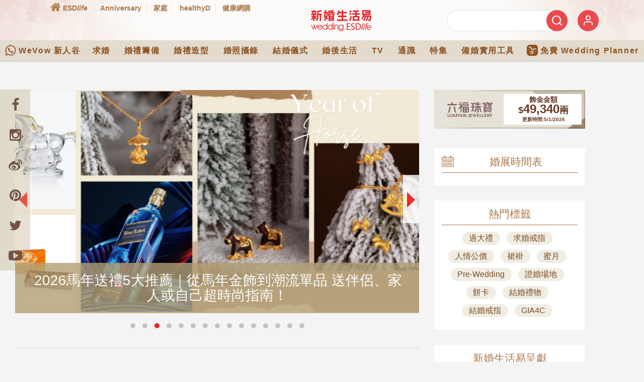

--- FILE ---
content_type: text/html; charset=utf-8
request_url: https://www.google.com/recaptcha/api2/aframe
body_size: 146
content:
<!DOCTYPE HTML><html><head><meta http-equiv="content-type" content="text/html; charset=UTF-8"></head><body><script nonce="bosgFfGFRAYeRou8e3-0Sw">/** Anti-fraud and anti-abuse applications only. See google.com/recaptcha */ try{var clients={'sodar':'https://pagead2.googlesyndication.com/pagead/sodar?'};window.addEventListener("message",function(a){try{if(a.source===window.parent){var b=JSON.parse(a.data);var c=clients[b['id']];if(c){var d=document.createElement('img');d.src=c+b['params']+'&rc='+(localStorage.getItem("rc::a")?sessionStorage.getItem("rc::b"):"");window.document.body.appendChild(d);sessionStorage.setItem("rc::e",parseInt(sessionStorage.getItem("rc::e")||0)+1);localStorage.setItem("rc::h",'1767624457707');}}}catch(b){}});window.parent.postMessage("_grecaptcha_ready", "*");}catch(b){}</script></body></html>

--- FILE ---
content_type: text/css
request_url: https://wedding.esdlife.com/_static/css/home_v3.css?v=1.1.3
body_size: 3088
content:
html, body, #wrapper, #footer {
	overflow-x: hidden;
}

body, #wrapper, .biz-dir .homepage-search form select, .photo-com select, .video-com select {
	background: #f5f5f5;
}

.row {
	margin-left: -15px;
	margin-right: -15px;
}

#wrapper {
	width: auto;
	padding: 0;
}

#header, #content {
	width: auto;
}

#header #main-content.container, #header .main-bottom .container, #content #main-content.container, #content .main-bottom .container {
	width: 1250px !important;
	min-width: 1200px;
}

#header #main-content .row, #content #main-content .row {
	float: none;
}

.main-left, .main-right {
	margin-bottom: 30px;
}

.main-bottom {
	background: #ffffff;
	padding-bottom: 30px;
}

#cover_stories {
	margin-bottom: 30px;
}

#cover_stories .item-title {
    position: absolute;
    bottom: 0;
    width: 100%;
    background-color: rgba(178,158,116,0.8);
    opacity: 1;
    text-align: center;
    padding: 20px 30px;
}

#cover_stories .item-title h2 {
	color: #ffffff;
	font-size: 28px;
	margin: 0;
}

#cover_stories .owl-dots {
	margin-top: 15px;
}

#cover_stories .owl-nav, #business_dir .owl-nav, #schedules .owl-nav {
	width: 100%;
	margin: 0;
}

#cover_stories .owl-nav [class*='owl-'], #business_dir .owl-nav [class*='owl-'], #schedules .owl-nav [class*='owl-'] {
	position: absolute;
	top: 35%;
	background: #ffffff;
	color: #EB2227;
	opacity: 0.8;
	font-size: 24px;
	padding: 30px 8px;
	margin: 0;
	border-radius: 0;
}

#business_dir {
	padding: 0 20px;
}

#business_dir .owl-nav [class*='owl-'] {
	top: 8%;
	opacity: 1;
	background: transparent;
}

#schedules .owl-nav [class*='owl-'] {
	top: -5px;
	padding: 0;
}

#schedules .owl-prev.disabled, #schedules .owl-next.disabled {
	display: none;
}

#cover_stories .owl-nav .owl-prev, #business_dir .owl-nav .owl-prev, #schedules .owl-nav .owl-prev  {
	left: 0;
}

#business_dir .owl-nav .owl-prev {
	padding-left: 0;
}

#cover_stories .owl-nav .owl-next, #business_dir .owl-nav .owl-next, #schedules .owl-nav .owl-next {
	right: 0;
}

#business_dir .owl-nav .owl-next {
	padding-right: 0;
}

#cover_stories .owl-dots .owl-dot span {
	background: #c3c3c3;
}

#cover_stories .owl-dots .owl-dot.active span, .owl-theme .owl-dots .owl-dot:hover span {
	background: #EB2227;
}

.category_list_filter {
	list-style-type: none;
	text-align: center;
	padding: 0;
	border-bottom: 1px solid #a8774c;
	margin-bottom: 30px;
}

.category_list_filter li {
	display: inline-block;
	cursor: pointer;
	color: #a8774c;
	font-size: 21px;
	padding: 0 10px 10px;
	margin: 0 15px;
}

.category_list_filter li.active {
	color: #eb2227;
	font-weight: bold;
	border-bottom: 3px solid #EB2227;
}

.post-boxes .grid-item {
	margin-bottom: 30px;
}

.post-boxes .grid-item .item-image {
	position: relative;
	height: 250px;
	border-bottom: 1px solid #eb2227;
}

.post-boxes .grid-item .item-image img {
	display: block;
	width: 100%;
	height: 100%;
	object-fit: cover;
}

.post-boxes .grid-item .item-cat {
	position: absolute;
	left: 50%;
	bottom: 0;
	transform: translate(-50%, 50%);
	background: #EB2227;
	color: #ffffff;
	font-size: 16px;
	padding: 10px;
	border-radius: 5px;
}

.post-boxes .grid-item .item-content {
	background-color: #ffffff;
	text-align: center;
	padding: 30px;
}

.post-boxes .grid-item .item-title {
	/*height: 46px;*/
	height: 69px;
	overflow: visible;
	color: #4c4c4c;
	font-size: 21px;
	margin: 0;
	line-height: 28px;
}

.wu-topblogs {
	background: #ffffff;
	padding: 30px 30px 0;
}

.wu-topbloggers {
	background: #ffffff;
	padding: 0 30px 30px;
}

.biz-dir {
	background: #ffffff;
	padding: 30px;
}

.red-title {
	padding-bottom: 15px;
	border-bottom: 1px solid #b39d74;
}

.red-title h2 {
	display: inline-block;
	vertical-align: middle;
	color: #eb2227;
	font-size: 28px;
	font-weight: bold;
	margin: 0;
}

.red-title h2 img {
	margin-right: 15px;
}

.red-title .more-details {
	display: inline-block;
	float: right;
	color: #eb2227;
	vertical-align: middle;
	font-size: 18px;
}

.wu-topblogs h4, .wu-topbloggers h4 {
	font-size: 21px;
	color: #eb2227;
	vertical-align: middle;
}

.wu-topbloggers h4 {
	margin-top: 0;
}

.wu-topblogs h4 img, .wu-topbloggers h4 img {
	vertical-align: middle;
	margin-right: 15px;
}

.topblogs-item {
	height: 150px;
	margin-bottom: 30px;
}

.topblogs-img {
	display: inline-block;
	width: 35%;
	height: 100%;
	margin-right: 15px;
}

.topblogs-img img {
    width: 100%;
    height: 100%;
    object-fit: cover;
    border: solid 1px #ccc;
}

.topblogs-content {
	width: 60%;
	float: right;
}

.topblogs-content h4 {
	font-size: 15px;
	color: #a8774c;
	margin: 0 0 10px;
}

.topblogs-content h2 {
	color: #4c4c4c;
	font-size: 21px;
	line-height: 30px;
	margin: 0;
}

.wu-topbloggers {
	margin-bottom: 30px;
}

.topbloggers-item {
	display: inline-block;
	margin-right: 15px;
}

.topbloggers-item a {
	display: block;
}

.topbloggers-img {
	position: relative;
	text-align: center;
	margin-bottom: 10px;
}

.topbloggers-icon {
	width: 110px;
	height: 110px;
	object-fit: cover;
	border-radius: 50%;
	border: 1px solid #eb2227;
}

.topbloggers-award {
	position: absolute;
	right: -5px;
	bottom: -5px;
}

.topbloggers-item h4 {
	font-size: 15px;
	color: #a8774c;
	text-align: center;
}

.biz-dir .red-title {
	border: none;
}

.biz-dir .homepage-search {
	display: inline-block;
	float: right;
	width: 50%;
}

.biz-dir .homepage-search form {
    display: inline-block;
    width: calc(100% - 60px);
}

.biz-dir .homepage-search form select, .photo-com select, .video-com select {
    width: 100%;
    height: 50px;
    color: #4c4c4c;
    border: none;
    vertical-align: middle;
    padding-left: 10px;
    font-size: 18px;
}

.biz-dir .homepage-search button, .wedding-gallery .photo-com button, .wedding-video .video-com button {
    display: inline-block;
    width: 60px;
    height: 50px;
    background: #b29e74;
    border: none;
    vertical-align: middle;
}

#business_dir .item img {
    width: 100%;
    height: 120px;
    object-fit: cover;
    border: solid 1px #ccc;
}

#business_dir .item h2 {
	height: 37px;
	font-size: 18px;
	line-height: 18px;
	text-align: left;
	color: #4c4c4c;
	overflow: hidden;
	margin: 10px 0 5px;
}

#business_dir .item h4 {
	height: 18px;
	font-size: 15px;
	text-align: left;
	color: #4c4c4c;
	margin: 0;
	overflow: hidden;
}

.gold-subtitle {
	font-size: 21px;
	color: #a8774c;
	margin-top: 0;
}

.wedding-gallery .row, .wedding-video .row {
	margin-left: -10px;
	margin-right: -10px;
}


.pg-item, .vg-item {
	padding: 0 10px;
}

.pg-item a, .vg-item a {
	display: block;
}

.pg-item-img, .vg-item-img {
	width: 100%;
	height: 130px;
	margin-bottom: 10px;
}

.pg-item-img img, .vg-item-img img {
    width: 100%;
    height: 100%;
    object-fit: cover;
    border: solid 1px #ccc;
}

.pg-item-img img {
	object-position: bottom;
}

.pg-item h2 {
	font-size: 18px;
	color: #4c4c4c;
	margin: 0;
}

.photo-com, .video-com {
	margin: 15px 0;
}

.photo-com form, .video-com form {
    display: inline-block;
    width: calc(100% - 60px);
}

.wedding-gallery, .wedding-video {
	background: #ffffff;
	padding: 30px 0;
}

.vg-item h2 {
	font-size: 18px;
	color: #4c4c4c;
	margin: 0 0 5px;
}

.vg-item h4 {
	font-size: 13px;
	color: #4c4c4c;
	margin: 0;
}

.schedules-wrapper {
	background: #ffffff;
	padding: 15px;
	margin-bottom: 30px;
	font-size: 21px;
	max-width: 300px;
}

.sidebar-gold-title {
	color: #a8774c;
	text-align: center;
	padding-bottom: 10px;
	border-bottom: 1px solid #a8774c;
	margin: 0 0 10px;
}

.sidebar-gold-title img {
	float: left;
}

.sidebar-gold-title span {
	font-size: 21px;
	vertical-align: top;
}

.item .month {
	text-align: center;
	color: #eb2227;
	margin-bottom: 10px;
}

.item table {
	font-size: 15px;
	line-height: 24px;
}

.item .day {
	width: 40px;
	color: #a8774c;
	vertical-align: top;
}

.schedules-wrapper table td {
	font-weight: 400 !important;
	font-size: 15px !important;
}

.item .schedules-post {
	color: #4c4c4c;
	text-align: justify;
	padding-left: 10px;
}
.tag_wrapper {
	display: none;
}
.tag_wrapper, .highlight_wrapper, .expert_wrapper, .prize_wrapper {
	background: #ffffff;
	padding: 15px;
	margin-bottom: 30px;
	max-width: 300px;
}


.tag_wrapper .sidebar-gold-title {
	font-weight: bold;
	font-size: 26px;
	line-height: 38px;
	color: #FA908D;
    border-bottom: unset;
}

.tag_wrapper .tag_block {
	display: flex;
	justify-self: center;
	align-items:center;
	flex-wrap: wrap;
}
.tag_wrapper .tag_block a {
	display: inline-block;
	background: #F0EDE4;
	border-radius: 20px;
    margin: 0 10px 10px 0;
}

.tag_wrapper .tag_block a .tag_content {
	padding: 3px 13.5px;
}
.tag_wrapper .tag_block a .tag_content h2{
	font-weight: normal;
	font-size: 20px;
	line-height: 29px;
	letter-spacing: 0.1em;
	color: #7C4D22;
	font-family: Noto Sans TC;
}
.highlight_wrapper a {
	display: block;
}

.highlight_wrapper .highlight_img {
	width: 100%;
	height: 200px;
	margin-bottom: 10px;
}

.highlight_wrapper .highlight_img img {
	width: 100%;
	height: 100%;
	object-fit: cover;
}

.highlight_wrapper .highlight_content h2 {
    color: #eb2227;
    font-size: 18px;
    text-align: center;
    margin: 0 0 10px;
    line-height: 24px;
}

.highlight_wrapper .highlight_content h4 {
    color: #4c4c4c;
    font-size: 15px;
    text-align: center;
    margin: 0;
    line-height: 21px;
}

.expert-item {
	margin-bottom: 15px;
}

.expert-item a {
	text-decoration: none;
}

.expert_wrapper .expert_img {
    display: inline-block;
    max-width: 50px;
    vertical-align: middle;
    margin-right: 10px;
    border: solid 1px #ccc;
}

.expert_wrapper .expert_img img {
	width: 48px;
	height: 48px;
	object-fit: cover;
}

.expert_wrapper .expert_content {
	display: inline-block;
	max-width: calc(100% - 65px);
	vertical-align: middle;
	overflow: hidden;
}

.expert_wrapper .expert_content h2 {
	color: #a8774c;
	font-size: 18px;
	margin: 0 0 5px;
}

.expert_wrapper .expert_content h4 {
	color: #4c4c4c;
	font-size: 15px;
	margin: 0;
}

.prize_wrapper .bottom-border {
	display: none;
}

.home-ad .ad-wedding-homepage {
	width: 100% !important;
	float: none !important;
	margin: 0 auto 30px !important;
}

.h-60 {
	height: 60px !important;
}

.h-77 {
	height: 77px !important;
}

.h-250 {
	height: 250px !important;
}

.home-sb {
	background: #e5e5e5;
	padding: 1px;
	margin-bottom: 30px;
}

.home-ad #lukfook {
	width: 100%;
	height: 77px;
	margin-bottom: 25px;
}

.home-sb .ad-wedding-homepage.ad-super-banner-origin {
	text-align: center;
	margin-bottom: 0 !important;
}

.fixed-left-social-bar {
	position: fixed;
	left: 0;
	top: 178px;
	z-index: 2;
}

.fixed-left-social-bar a {
	display: block;
	position: relative;
	width: 60px;
	height: 60px;
	font-size: 27px;
	background: rgb(178,158,116, 0.3);
	color: #745246;
}

.fixed-left-social-bar a .fa {
	position: absolute;
	top: 50%;
	left: 50%;
	transform: translate(-50%, -50%);
	font-family: 'FontAwesome';
}

.back_to_top_btn_wrapper {
	position: relative;
}

.back_to_top_btn_wrapper #scroll {
	display: block;
	position: absolute;
	top: -60px;
	right: -0px;
	width: 45px;
	height: 45px;
	background: #EB2227;
	border-radius: 50%;
}

.back_to_top_btn_wrapper #scroll img {
	position: absolute;
	top: 50%;
	left: 50%;
	transform: translate(-50%, -50%);
}

.desktop #ad-billboard {
	padding: 15px 0;
	margin: 0px auto !important;
}

@media only screen and (min-width: 1220px) {
	.main-left {
		width: 890px;
	}

	.main-right {
		width: 330px;
	}
}

@media only screen and (max-width: 1300px) {
	#business_dir .item img {
		width: 100%;
	}
}

@media only screen and (max-width: 1169px) {
	#header #main-content.container, #header #main-bottom .container, #content #main-content.container, #content #main-bottom .container {
		width: 100% !important;
	}
}

--- FILE ---
content_type: text/css
request_url: https://wedding.esdlife.com/_static/css/styles_nav2020.css?v=20201019d
body_size: 4892
content:
@charset "UTF-8";
/* CSS Document */
img {border: 0;margin: 0;padding: 0;}
body{font-family: 'Noto Sans TC', '微軟正黑體',"Microsoft JhengHei","微軟正黑體",微軟正黑體,"Apple LiGothic Medium","蘋果儷中黑",蘋果儷中黑,Arial,Helvetica,sans-serif;
background-color: #f4f4f4;}

.desktop-wrapper *, .mobile-wrapper *{font-family: 'Noto Sans TC', '微軟正黑體',"Microsoft JhengHei","微軟正黑體",微軟正黑體,"Apple LiGothic Medium","蘋果儷中黑",蘋果儷中黑,Arial,Helvetica,sans-serif !important;}

.dropdown .dropdown-menu{ visibility: hidden;opacity: 0;transition: visibility 0s, opacity 0.1s linear;height: 0;overflow: hidden; display: block}
.dropdown:hover .dropdown-menu{visibility: visible;opacity: 1;transition: visibility 0s, opacity 0.3s linear;height: auto; overflow: visible;}

a {cursor: pointer !important;}
article a,article a:hover, article a:visited{
    text-decoration:underline;
}


article .tag_block a, article .tag_block a:hover, article .tag_block a:visited{
    text-decoration:none !important;
}

.wevow-related-merchant .merchant_item a, .wevow-related-merchant .merchant_item a:hover {
    text-decoration:none !important;
}


article a,article a:hover, article a:visited{
    text-decoration:underline;
}

article .tag_block a, article .tag_block a:hover, article .tag_block a:visited{
    text-decoration:none !important;
}

.wevow-related-merchant .merchant_item a, .wevow-related-merchant .merchant_item a:hover {
    text-decoration:none !important;
}



/* Fonts */
.fontawesome-loaded{visibility: hidden;width: 0px;height: 0px;}
.fontawesome-loaded:after{font-family: "FontAwesome", Helvetica, sans-serif;content:"\f00c"; color: #fff;}

/* ID */
#top_upper{height: 80px; background: url("../images/nav_bg@2x.jpg") top center; background-size: cover;background-repeat: repeat-x;}
#top_nav{background-color: #E2DBCE !important;}
/*#top_nav .container-fluid{padding-left: 0; padding-right: 0;}*/
#top_upper .container{padding: 0px 0;  max-width: 1100px;}
#top_nav .row{margin-left: 0; margin-right: 0;}
#top_upper .right-panel{max-width: 35%;}


#top_nav .row, #top_upper .row { display: flex;flex-wrap: wrap;margin-right: -15px; margin-left: -15px;float: none;}

/* level 1 (part1)*/
.header-nav-new{margin-top: 5px;}
.header-nav-new a{font-style: normal;font-weight: normal;font-size: 14px;color: #A8774C; line-height: 22px;padding: 0 10px;    border-right: 1px solid #E0E0E0;}
.header-nav-new a:last-child {
  border: none;
}
.header-nav-new a:hover{ color: #A8774C}
.home img{width: 21px;margin-top: -7px;}
/* level 1 (part2)*/
.w_logo,.w_login,.w_searchbar,.w_logout{margin-top: 20px;}
.w_logo{width: 120px;}
.w_login{margin-left: 20px;cursor: pointer; }
.w_logout{margin-left: 20px; width: 42px; cursor: pointer;vertical-align: middle;text-align: center;display: none;}
.w_logout a{line-height: 42px;font-size: 14px; color: #EB2227;}
.w_logout a:hover{text-decoration: underline;}
/* level 1 (part3)*/
.searchButton, .w_login img{width: 42px;}
.fullwidth{width: 100%;height: auto;}
.w_searchbar {position: relative;}
#q { float: left; width: 100%; border: 1px solid #E0E0E0; padding: 5px 20px; height: 42px;  border-radius: 23px;  outline: none; color: #808080;font-size: 18px;max-width: 240px;}
.searchTerm:focus{color: #EB2227;}
 .searchButton {position: absolute;right: 0px;width: 42px;height: 42px;  border: 0px solid #EB2227; background: none;text-align: center;color: #eb2227;border-radius: 25px; cursor: pointer;font-size: 21px;padding: 0;}
/*Resize the wrap to see the search bar change!*/
.wrap{width: 30%;position: absolute;top: 50%;left: 50%;transform: translate(-50%, -50%);}


/* color bar */
nav.navbar{padding-top: 0; padding-bottom: 0;background: none;background-color: #E2DBCE !important;box-shadow: none; width: 100% ;margin: 0 auto; padding: 0;margin-bottom: 0;border: none;min-height: 42px;max-height: 40px;}
nav.navbar .mega-dropdown .dropdown-menu.mega-menu { width: 100%;border: none;border-radius: 0;background-color: #fff !important; -webkit-box-shadow: 0 1px 2px 0 rgba(172,171,171,.2), 0 1px 2px 0 rgba(172,171,171,.2) !important;
    box-shadow: 0 1px 2px 0 rgba(172,171,171,.2), 0 1px 2px 0 rgba(172,171,171,.2) !important; left: 0;
}
nav.navbar .mega-dropdown .dropdown-menu.mega-menu .sub-menu .sub-title {border-bottom: none; margin-bottom: 0; padding-bottom: 0;}
nav.navbar .mega-dropdown .dropdown-menu.mega-menu.v-2 .sub-menu .sub-title{border-bottom: none; margin-bottom: 15px; padding-bottom: 0;}

.navbar-dark .navbar-brand, .navbar-dark .navbar-brand:focus, .navbar-dark .navbar-brand:hover { color: #8D521F;}
.navbar.navbar-dark .breadcrumb .nav-item .nav-link, .navbar.navbar-dark .navbar-nav .nav-item .nav-link { color: #8D521F;font-style: normal;font-weight: normal;font-size: 16px;line-height: 37px;display: flex;align-items: center;text-align: center;letter-spacing: 0.1em;border-bottom: rgba(0,0,0,0.00) solid 3px;padding: 1px 10px 0;margin: 0 4px;white-space: nowrap;}
.navbar.navbar-dark form .md-form .form-control {color: #8D521F;}
.navbar.navbar-dark .breadcrumb .nav-item.active > .nav-link, .navbar.navbar-dark .navbar-nav .nav-item.active > .nav-link {background-color: #E2DBCE;}
.navbar.navbar-dark .breadcrumb .nav-item .nav-link:hover, .navbar.navbar-dark .navbar-nav .nav-item .nav-link:hover {color: #8D521F;}
.navbar.navbar-dark .breadcrumb .nav-item.active > .nav-link:hover, .navbar.navbar-dark .navbar-nav .nav-item.active > .nav-link:hover, .navbar.navbar-dark .navbar-toggler {color: #8D521F;border-bottom: #E94A50 solid 3px;}
a.nav-link.search-link-item {border-bottom: transparent solid 3px !important;}
a.nav-link.active.search-link-item {border-bottom: #E94A50 solid 3px !important;}

/* 2nd category */
#toast-container > div, #toast-container > mdb-toast-component, .card.card-cascade .view.view-cascade.gradient-card-header, .clockpicker-display .clockpicker-display-column #click-am.text-primary, .clockpicker-display .clockpicker-display-column #click-pm.text-primary, .clockpicker-display .clockpicker-display-column .clockpicker-span-hours.text-primary, .clockpicker-display .clockpicker-display-column .clockpicker-span-minutes.text-primary, .darktheme .picker__box .picker__calendar-container .clockpicker-plate .clockpicker-tick, .darktheme .picker__box .picker__date-display .clockpicker-display, .darktheme .picker__box .picker__date-display .clockpicker-display .clockpicker-span-am-pm, .darktheme .picker__box .picker__footer button, .dropdown .dropdown-menu .dropdown-item:active, .dropdown .dropdown-menu .dropdown-item:hover, .dropleft .dropdown-menu .dropdown-item:active, .dropleft .dropdown-menu .dropdown-item:hover, .dropright .dropdown-menu .dropdown-item:active, .dropright .dropdown-menu .dropdown-item:hover, .dropup .dropdown-menu .dropdown-item:active, .dropup .dropdown-menu .dropdown-item:hover, .md-toast-close-button, .md-toast-message a, .md-toast-message label, .picker--focused .picker__list-item--selected, .picker--time .picker__button--clear:focus, .picker--time .picker__button--clear:focus:before, .picker--time .picker__button--clear:hover, .picker--time .picker__button--clear:hover:before, .picker__box .picker__header .picker__date-display, .picker__box .picker__table .picker--focused, .picker__box .picker__table .picker__day--outfocus, .picker__box .picker__table .picker__day--selected, .picker__box .picker__table .picker__day--selected:hover, .picker__date-display, .picker__date-display .clockpicker-display .clockpicker-display-column #click-am.text-primary, .picker__date-display .clockpicker-display .clockpicker-display-column #click-pm.text-primary, .picker__date-display .clockpicker-display .clockpicker-display-column .clockpicker-span-hours.text-primary, .picker__date-display .clockpicker-display .clockpicker-display-column .clockpicker-span-minutes.text-primary, .picker__list-item--selected, .picker__list-item--selected:hover, .side-nav, .side-nav .search-form .form-control, .white-text {
    color: #ABABAA !important;font-size: 16px;line-height: 19px;font-weight: 500;
}
/* 2nd link text */
nav.navbar .mega-dropdown .dropdown-menu.mega-menu.v-2 .sub-menu .news-title, .navbar .mega-dropdown .dropdown-menu.mega-menu.v-2 .sub-menu ul li a, .navbar .mega-dropdown .dropdown-menu.mega-menu.v-2 .sub-menu ul li a:hover {color: #000 !important;font-size: 16px;line-height: 16px; font-weight: normal;transition: .3s}
nav.navbar .mega-dropdown .dropdown-menu.mega-menu.v-2 .sub-menu .news-title, .navbar .mega-dropdown .dropdown-menu.mega-menu.v-2 .sub-menu ul li a, .navbar .mega-dropdown .dropdown-menu.mega-menu.v-2 .sub-menu ul li a:hover {font-weight: bold;}
#top_nav a,#top_nav a:hover{font-weight: bold}
nav.navbar .mega-dropdown .dropdown-menu.mega-menu.v-2 .sub-menu ul li a:hover{ color: #EB2227 !important;transition: .3s}
nav.navbar .mega-dropdown .dropdown-menu.mega-menu .sub-menu ul li a:hover {background-color: rgba(0,0,0,0.00) !important; transition: .3s;}
.p-5 { padding: 5rem !important} .pt-5, .py-5 { padding-top: 5rem !important} .pr-5, .px-5 { padding-right: 5rem !important} .pb-5, .py-5 {padding-bottom: 5rem !important} .pl-5, .px-5 {padding-left: 5rem !important}

.navbar-collapse{margin: 0 auto;
	-webkit-box-shadow: 0 1px 1px 0 rgba(172,171,171,.3), 0 1px 1px 0 rgba(172,171,171,.3) !important;
    box-shadow: 0 1px 1px 0 rgba(172,171,171,.3), 0 1px 1px 0 rgba(172,171,171,.3) !important;}
.navbar-brandwow {border-bottom: rgba(0,0,0,0.00) solid 3px;font-style: normal;font-weight: normal;font-size: 16px;line-height: 37px;display: flex;align-items: center;text-align: center;letter-spacing: 0.1em; padding:1px 10px 0;margin-right:0;height: auto;white-space: nowrap;}
.navbar-brandwow img{margin-right: 5px;}
.navbar-brandwow:hover{border-bottom: #E94A50 solid 3px;}
.navbar-brandwow, .navbar-brandwow:hover, .navbar-brandwow:active{ color:#8D521F !important; }
li.nav-item{margin-left: 0px}
.active_area div.sub-menu{border-right: 1px solid rgba(172,171,171,.2);padding-left: 40px;padding-right: 40px; }
.active_area div.sub-menu:last-child{border-right:none;}
.sub-menu li{margin-bottom: 10px; min-height: 24px;}
.sub-menu li img{position: relative;top: -2px;}
nav.navbar .dropdown-menu a {padding: 5px;}


.desktop-wrapper{display: block;position: relative;z-index: 1100}
.mobile-wrapper{display: none;height: 88px}

nav.navbar .mega-dropdown .dropdown-menu.mega-menu.v-2 .sub-menu ul li a.wed_global{color:#907862 !important;}
nav.navbar .mega-dropdown .dropdown-menu.mega-menu.v-2 .sub-menu ul li a.wed_global:hover{color: #EB2227 !important;}

@media (max-width: 1024px){
	.navbar.navbar-dark .breadcrumb .nav-item .nav-link, .navbar.navbar-dark .navbar-nav .nav-item .nav-link{margin: 0 2px;}
	#top_upper .row{margin-left: 0; margin-right: 0;}
}



@media (max-width: 767px){
  body > main#wrapper {padding-top: 0px !important;}
}
@media (max-width: 1240px){
	.desktop-wrapper{display: none;}
	.mobile-wrapper{display: block;}
	body > main#wrapper {padding-top: 20px;}
	#header.header-wrapper { position: relative;z-index: auto}
	
	.ham-logo{text-align: left;flex: auto;}
	.ham-logo img{ max-width: 84px;}
	.ham-right{ text-align: right}
	.ham-right img{max-width: 30px; max-height: 30px; margin-left: 25px;}
	
	.nav-paddingfix{padding-right: 0px;}

/* mask */
body::after {
  content: '';position: fixed;
  z-index: 99;
  background-color: rgba(22, 22, 22, 0.8);
  height: 100vh;
  width: 100vw;
  -webkit-transition: 0.4s;
  transition: 0.4s;
  opacity: 0;
  visibility: hidden;
	top:0;
}

a {
  text-decoration: none;
}

.nav_menubar{
	display: -webkit-box;
  display: flex;
  -webkit-box-align: center;
          align-items: center;
  position: fixed;
  -ms-overflow-style: none;
  scrollbar-width: none;
  z-index: 99;
  padding: 10px 20px;
  width: 100%;
	height: 40px;
    background-color: #fff;
	top: 50px;
	-webkit-box-shadow: 0 1px 1px 0 rgba(172,171,171,.3), 0 1px 1px 0 rgba(172,171,171,.3) !important;
    box-shadow: 0 1px 1px 0 rgba(172,171,171,.3), 0 1px 1px 0 rgba(172,171,171,.3) !important;
}

.nav_menubar::-webkit-scrollbar {
  display: none;
}
	
	
/* nav demo */
.nav-top {
  display: -webkit-box;
  display: flex;
  -webkit-box-align: center;
          align-items: center;
  position: fixed;
  z-index: 99;
  padding: 10px 20px;
  width: 100%;
	height: 50px;
    background-color: #fff;
}


	
.nav-top .ham-right {
  margin-left: auto;
  color: #fff;
  cursor: pointer;
}



.nav_mask_click{position: absolute;width: 100vw;height: 100vh; top:0; left:0; transform: translateX(-350px);z-index: 999; display: none;}
.nav-is-toggled .nav_mask_click{ display: block;}
	
.nav-drill {
  margin-top: 0px;
  -webkit-transform: translateX(100%);
          transform: translateX(100%);
}

.nav-is-toggled .nav-drill {
  -webkit-transform: translateX(0);
          transform: translateX(0);
}
body.nav-is-toggled::after {
  opacity: 1;
  visibility: visible;
}

.nav-drill {
  display: -webkit-box;
  display: flex;
  position: fixed;
  z-index: 1000;
  top: 0;
  right: 0;
  width: 350px;
	max-width: 100%;
  height: 100vh;
  background-color: #fff;
  overflow-y: auto;
  overflow-x: hidden;
  -webkit-overflow-scrolling: touch;
  -webkit-transition: 0.45s;
  transition: 0.45s;
}
.nav-items {
  -webkit-box-flex: 0;
          flex: 0 0 100%;
}
li.nav-item {
	background: #fcfcfc;
  border-bottom: 1px solid #ccc;
}
.nav-link {
  display: block;
      padding: 10px 20px 10px 74px;
  height: 49px;
  color: #000;font-style: normal;font-weight: normal;font-size: 16px;line-height: 28px;letter-spacing: 0.1em;
}.nav-cat {
  display: block;
      padding: 10px 20px 10px 74px;
  background-color: #fff;height: 60px;
  color: #ababab;font-style: normal;font-size: 16px;line-height: 38px;letter-spacing: 0.1em;
}
.nav-expand-content {
  position: absolute;
  top: 0;
  left: 0;
  width: 100%;
  height: 100%;
  -webkit-transform: translateX(100%);
          transform: translateX(100%);
  background-color: #daf9f4;
  -webkit-transition: 0.3s;
  transition: 0.3s;
  visibility: hidden;
}
.nav-expand-content .nav-item:not(:last-child) {
  border-bottom: 1px solid #ccc;
}
.nav-expand-content .nav-link {
  background-color: #daf9f4;
}
.nav-expand-content .nav-back-link {
  display: -webkit-box;
  display: flex; height: 70px;
  -webkit-box-align: center;
          align-items: center;color: #aaa;padding: 10px 20px 10px 20px; font-size: 18px;     background: rgba(255,255,255,0.00) !important;
}
.nav-expand-content .nav-back-link::before {
  content: "";background: url("../images/btn_back@2x.png");
  margin-right: 25px;width: 30px;height: 30px;display: block;
    background-size: cover;
}
.nav-expand-link {
  display: -webkit-box;
  display: flex;
  -webkit-box-pack: justify;
          justify-content: space-between;
}
.nav-expand-link::after {
  content: "";
	background: url("../images/arrow_right.png");
  -webkit-box-flex: 0;
          flex: 0 1 auto; width: 30px;height: 30px;display: block;
    background-size: cover;
}
.nav-expand.active > .nav-expand-content {
  -webkit-transform: translateX(0);
          transform: translateX(0);
  visibility: visible;
    height: 100vh;
    overflow-y: scroll;
    overflow-x: hidden;
}
.nav-expand .nav-expand-content {
  background-color: #fff;
}
.nav-expand .nav-expand-content .nav-link {
  background-color: #f4f4f4;
}
.nav-expand .nav-expand-content .nav-expand-content {
  background-color: #fff;
}
.nav-expand .nav-expand-content .nav-expand-content .nav-link {
  background-color: #f4f4f4;
}
.nav-expand .nav-expand-content .nav-expand-content .nav-expand-content {
  background-color: #fff;
}
.nav-expand .nav-expand-content .nav-expand-content .nav-expand-content .nav-link {
  background-color: #f4f4f4;
}
.nav-expand .nav-expand-content .nav-expand-content .nav-expand-content .nav-expand-content {
  background-color: #fff;
}
.nav-expand .nav-expand-content .nav-expand-content .nav-expand-content .nav-expand-content .nav-link {
  background-color: #f4f4f4;
}
	
	
/* nav more style */
.closeham {position: absolute;right: 20px;top: 25px;}
.closeham img{max-width: 30px; max-height: 30px; }	
.nav-memberbar{position: relative;height: 80px;}

.nav_menubar{background: #E2DBCD; height: 40px;overflow-y: hidden;overflow-x: scroll;padding: 0 10px;display: inline-block;}
.nav_menubar ul{list-style: none;display: flex;}
.nav_menubar li{color: #8D521F;font-style: normal;font-weight: normal;font-size: 16px;line-height: 40px;display:inline-block;align-items: center;text-align: center;letter-spacing: 0.1em;padding:0px 10px 0;margin: 0;white-space: nowrap;}
.nav_menubar img {margin-right: 5px; max-width: 28px;margin-top: -4px;vertical-align: middle;}
.nav_menubar a {color: #8D521F;}

.member_login{font-style: normal;font-weight: normal;font-size: 14px;line-height: 16px;color: #000000; vertical-align: middle; padding: 21px 25px 19px 24px;}
.member_login img{ max-width: 42px; margin-right: 15px;}
.member_login span{margin: 0 15px;}
.member_login a, .member_login a:focus, .member_login a:hover{color: #000;padding: 10px 0;}
	
.nav-schedule,.nav-schedule:focus,.nav-schedule:hover{background: #E2DBCD;width: 100%;display: block;padding: 4px 30px;color: #8D521F;font-style: normal;font-weight: normal;font-size: 16px;line-height: 30px;}
.nav-schedule img{max-width: 30px; margin-right: 15px;vertical-align: top;}

.nav-wow,.nav-wow:focus, .nav-wow:hover{ background: #f4f4f4; height: 50px; width: 100%;display: block;font-style: normal;font-weight: normal;font-size: 16px;line-height: 50px;letter-spacing: 0.1em;color: #000000;border-bottom: 1px solid #ccc;padding-left: 30px;}
.nav-wow img{max-width: 30px; vertical-align: top;margin: 10px 15px 10px 0;}
	
.nav-esdlife,.nav-esdlife:focus, .nav-esdlife:hover{ background: #f4f4f4; height: 50px; width: 100%;display: block;font-style: normal;font-weight: normal;font-size: 16px;line-height: 50px;letter-spacing: 0.1em;color: #000000;border-bottom: 1px solid #ccc;padding-left: 30px;}
.nav-esdlife img{max-width: 30px; vertical-align: top;margin: 10px 15px 10px 0;}
	
a.nav-link:hover{ color: #000}
.nav-expand-content::after{ position: fixed; top: 0; left: 0; width: 100vw; height: 100vh; background-color:rgba(255,255,255,0.50); z-index: -1; content: ''}
	
	.nav-channel{padding: 0px 0 20px; color: #ababab; text-align: center}
	.nav-channel a,.nav-channel a:hover,.nav-channel a:focus{font-style: normal;font-weight: normal;font-size: 14px;line-height: 30px;color: #000000;margin: 0 10px;display: inline-block;}
	
	.nav-media{padding: 0 25px; margin-bottom: 25px;text-align: center;}
	.nav-media a{ margin: 0 5px; max-width: 30px; display: inline-block;}
	
	.nav-footer{padding: 0; margin-bottom: 25px;text-align: center;}
	.nav-footer a{font-style: normal;font-weight: normal;font-size: 14px;line-height: 30px;letter-spacing: 0.1em;color: #4C4C4C; display: inline-block; margin:0 20px;}

	.nav-bigcat{background-color: #fff !important;color: #000;padding: 10px 20px 10px 0px; font-size: 18px;  position: absolute; top: 12px;left: 74px; font-weight: 500;pointer-events: none;}

	
	.nav-expand.active > nav.nav-drill{ max-height: 100vh}
	.nav-expand.active > :root #locked_nav{height: auto}
	
}


@media (max-width: 1140px){
.nav-paddingfix{padding-right: 28px;}
}

.navbar-nav a:hover{
  text-decoration: none !important;
}

--- FILE ---
content_type: application/javascript
request_url: https://wedding.esdlife.com/_static/js/home.js
body_size: 39
content:
	$("#blog").delegate("#wowcenter-title", "click", function(){
		wowCenterUrl = 'https://wow.esdlife.com/wedding-union';
		window.open (wowCenterUrl,"wowCenter");
		//location.href = wowCenterUrl;
	});

--- FILE ---
content_type: application/javascript
request_url: https://wedding.esdlife.com/_static/js/spotlight.js?v=2.2.2
body_size: 1340
content:
$().ready(function(){
	var _arrCatObj			= new Array();
	var _ad_move			= 0;
	var _cat_change			= 1;
	if (typeof _pageCat != "undefined") {
		var _catID				= _pageCat.siteRoot;
	}
	if (!_catID) {
		var _arrCat			= new Array();
		$('.spotlight-category-title div a').each(function() {
			_arrCat.push($(this).attr('cid'));
		});
		_arrCat.shuffle();
		var _catID			= _arrCat[0];
	}

	displayCurrentCategory();

	$('.spotlight-category-title div a').click(function() {
		if (_cat_change == 0) {
			_cat_change		= 1;
			$('.spotlight-category-ad-loading').css('display', 'block');
			_catID			= $(this).attr('cid');
			displayCurrentCategory();
		}
		return false;
	});

	$('.spotlight-category-ad-list-left-btn').mouseover(function() {
		$(this).addClass('spotlight-category-ad-list-left-btn-hl');
	}).mouseout(function() {
		$(this).removeClass('spotlight-category-ad-list-left-btn-hl');
	});

	$('.spotlight-category-ad-list-right-btn').mouseover(function() {
		$(this).addClass('spotlight-category-ad-list-right-btn-hl');
	}).mouseout(function() {
		$(this).removeClass('spotlight-category-ad-list-right-btn-hl');
	});

	$('.spotlight-category-nav-btn').click(function() {
		if(_ad_move == 0) {
			_ad_move		= $(this).attr('movement');

			var _containerW			= $('.spotlight-category-ad-list-center').width();
			var _slideW				= $('.spotlight-category-ad-container').width();
			var _slideX				= parseInt($('.spotlight-category-ad-container').css('left').replace('px', ''));

			var _slideM					= _slideX-(_ad_move*(_containerW-15));

			if(_ad_move == -1 && _slideM >0 ) {
				_slideM = 0;
			} else if(_ad_move == 1 && _slideM < (0-_slideW+_containerW)) {
				_slideM = 0-_slideW+_containerW;
			}

			if (_slideM != _slideX && _slideW > _containerW) {
				$('.spotlight-category-ad-container').animate({left: _slideM}, 1000, function() { _ad_move = 0; });
			} else {
				_ad_move = 0;
			}

		}
	});

	//console.log("aa");

	function displayCurrentCategory() {
		$('.spotlight-category-title').find('div').each(function() {
			if($(this).find('a').attr('cid') == _catID) {
				$(this).attr('class', 'on');
			} else {
				$(this).attr('class', 'off');
			}
		});

		if(!_arrCatObj[_catID]) {
			if(typeof _catID != "undefined")
				getPostbyCatID(_catID);
		} else {
			if(typeof _catID != "undefined")
				displayCategory(_catID);
		}

		$('.spotlight-category-ad-container').css('left', '0px');
	}

	function getPostbyCatID(cat) {
		$.ajax({
		  // url: '../home/testget/'+cat,
			url: '/rest/get_spotligtByCat/'+ cat + '/',
		  type: 'GET',
		  dataType: 'json',
		  success: function(results) {
			_arrCatObj[cat] = results;
			displayCategory(cat);
		  },
		  error: function(xhr, status, error) {
			console.log(error);
		  }
		});
	}

	function displayCategory(cat) {
		var _divWidth			= 14;
		$('.spotlight-category-ad-container').html('');
		//console.log(_arrCatObj[cat]);
		$(_arrCatObj[cat].message).each(function() {
			//console.log(this.post_name);
			$('.spotlight-category-ad-container').append('<div class="spotlight-category-ad-obj"><a href="https://wedding.esdlife.com/spotlight/ad/'+this.title+'"><img src="' + _arrCatObj[cat].cdn + this.thumbnail+'" border="0" alt="'+this.company_name+'" /></a><br />'+this.company_name+'</div>');
			_divWidth = _divWidth+14+90;
		}).ready(function() { _cat_change = 0; });
		$('.spotlight-category-ad-container').css('width', _divWidth+'px');
		$('.spotlight-category-ad-loading').css('display', 'none');
		$('.spotlight-category-ad-obj a').click(function(event) {
			if(typeof _gaq != "undefined") {
				var ga_cat		= "spotlight-home-gadget";
				var ga_act		= "icon-click";
				var ga_opt		= $(this).find('img').attr('alt');
				_gaq.push(['_trackEvent', ga_cat, ga_act, ga_opt]);
			}
		});
	}

});

Array.prototype.shuffle = function() {
    var i = this.length;
    while(i){
        var j = Math.floor(Math.random()*i);
        var t = this[--i];
        this[i] = this[j];
        this[j] = t;
    }
    return this;
}


--- FILE ---
content_type: application/javascript
request_url: https://wedding.esdlife.com/_static/js/jquery.cycle.min.js
body_size: 1573
content:
(function(e){"use strict";function t(n,i,r,o){function a(e){e.timeout&&(s.cycleTimeout=setTimeout(function(){t(n,e,0,!e.rev)},e.timeout))}if(!i.busy){var s=n[0].parentNode,l=n[i.currSlide],c=n[i.nextSlide];if(0!==s.cycleTimeout||r)if(r||!s.cyclePause){i.before.length&&e.each(i.before,function(e,t){t.apply(c,[l,c,i,o])});var u=function(){e.browser.msie&&this.style.removeAttribute("filter"),e.each(i.after,function(e,t){t.apply(c,[l,c,i,o])}),a(i)};i.nextSlide!=i.currSlide&&(i.busy=1,e.fn.cycle.custom(l,c,i,u));var d=i.nextSlide+1==n.length;i.nextSlide=d?0:i.nextSlide+1,i.currSlide=d?n.length-1:i.nextSlide-1}else a(i)}}function n(e,n,i){var r=e[0].parentNode,o=r.cycleTimeout;return o&&(clearTimeout(o),r.cycleTimeout=0),n.nextSlide=n.currSlide+i,0>n.nextSlide?n.nextSlide=e.length-1:n.nextSlide>=e.length&&(n.nextSlide=0),t(e,n,1,i>=0),!1}var i="Lite-1.6";e.fn.cycle=function(i){return this.each(function(){i=i||{},this.cycleTimeout&&clearTimeout(this.cycleTimeout),this.cycleTimeout=0,this.cyclePause=0;var r=e(this),o=i.slideExpr?e(i.slideExpr,this):r.children(),a=o.get();if(2>a.length)return window.console&&console.log("terminating; too few slides: "+a.length),void 0;var s=e.extend({},e.fn.cycle.defaults,i||{},e.metadata?r.metadata():e.meta?r.data():{}),l=e.isFunction(r.data)?r.data(s.metaAttr):null;l&&(s=e.extend(s,l)),s.before=s.before?[s.before]:[],s.after=s.after?[s.after]:[],s.after.unshift(function(){s.busy=0});var c=this.className;s.width=parseInt((c.match(/w:(\d+)/)||[])[1],10)||s.width,s.height=parseInt((c.match(/h:(\d+)/)||[])[1],10)||s.height,s.timeout=parseInt((c.match(/t:(\d+)/)||[])[1],10)||s.timeout,"static"==r.css("position")&&r.css("position","relative"),s.width&&r.width(s.width),s.height&&"auto"!=s.height&&r.height(s.height);var u=0;o.css({position:"absolute",top:0}).each(function(t){e(this).css("z-index",a.length-t)}),e(a[u]).css("opacity",1).show(),e.browser.msie&&a[u].style.removeAttribute("filter"),s.fit&&s.width&&o.width(s.width),s.fit&&s.height&&"auto"!=s.height&&o.height(s.height),s.pause&&r.hover(function(){this.cyclePause=1},function(){this.cyclePause=0});var d=e.fn.cycle.transitions[s.fx];if(d&&d(r,o,s),o.each(function(){var t=e(this);this.cycleH=s.fit&&s.height?s.height:t.height(),this.cycleW=s.fit&&s.width?s.width:t.width()}),s.cssFirst&&e(o[u]).css(s.cssFirst),s.timeout)for(s.speed.constructor==String&&(s.speed={slow:600,fast:200}[s.speed]||400),s.sync||(s.speed=s.speed/2);250>s.timeout-s.speed;)s.timeout+=s.speed;s.speedIn=s.speed,s.speedOut=s.speed,s.slideCount=a.length,s.currSlide=u,s.nextSlide=1;var h=o[u];s.before.length&&s.before[0].apply(h,[h,h,s,!0]),s.after.length>1&&s.after[1].apply(h,[h,h,s,!0]),s.click&&!s.next&&(s.next=s.click),s.next&&e(s.next).unbind("click.cycle").bind("click.cycle",function(){return n(a,s,s.rev?-1:1)}),s.prev&&e(s.prev).unbind("click.cycle").bind("click.cycle",function(){return n(a,s,s.rev?1:-1)}),s.timeout&&(this.cycleTimeout=setTimeout(function(){t(a,s,0,!s.rev)},s.timeout+(s.delay||0)))})},e.fn.cycle.custom=function(t,n,i,r){var o=e(t),a=e(n);a.css(i.cssBefore);var s=function(){a.animate(i.animIn,i.speedIn,i.easeIn,r)};o.animate(i.animOut,i.speedOut,i.easeOut,function(){o.css(i.cssAfter),i.sync||s()}),i.sync&&s()},e.fn.cycle.transitions={fade:function(e,t,n){t.not(":eq(0)").hide(),n.cssBefore={opacity:0,display:"block"},n.cssAfter={display:"none"},n.animOut={opacity:0},n.animIn={opacity:1}},fadeout:function(t,n,i){i.before.push(function(t,n,i,r){e(t).css("zIndex",i.slideCount+(r===!0?1:0)),e(n).css("zIndex",i.slideCount+(r===!0?0:1))}),n.not(":eq(0)").hide(),i.cssBefore={opacity:1,display:"block",zIndex:1},i.cssAfter={display:"none",zIndex:0},i.animOut={opacity:0},i.animIn={opacity:1}}},e.fn.cycle.ver=function(){return i},e.fn.cycle.defaults={animIn:{},animOut:{},fx:"fade",after:null,before:null,cssBefore:{},cssAfter:{},delay:0,fit:0,height:"auto",metaAttr:"cycle",next:null,pause:!1,prev:null,speed:1e3,slideExpr:null,sync:!0,timeout:4e3}})(jQuery);

--- FILE ---
content_type: application/javascript
request_url: https://wedding.esdlife.com/_static/js/wedding-core.js
body_size: 331
content:
$(function(){

	$('.w_loginXX, .m_loginXX, .modal-search').bind('click', function(e){
		e.preventDefault();		
		openEsdLoginModal($(this));				
	});
  
	setInterval(function(){
    		$("#mbbillboard").slideUp();
  	}, 3000);
  
});

var ESD = ESD || {};

ESD.loginCallback = function(refer /* refer */ ){
	if(refer){
		window.location.href = refer;
	}else{
		window.location.reload(true);
	}
}

function openEsdLoginModal(obj) {	
	$.fancybox.open({
		wrapCSS: 'site-login',
		type: 'iframe',
		href: obj.attr('loginurl') + '&iframe=true&callback=ESD.loginCallback',
		padding: 0,
		width: 295,
		height: 280,
		scrolling: 'no',
		autoSize: false,
		closeBtn: false,
		helpers: {
			overlay : {
				opacity  : 0.3
			}
		}
	});
}

--- FILE ---
content_type: application/javascript
request_url: https://wedding.esdlife.com/_static/js/_doubleclick_include/homepage.js
body_size: 1390
content:
//Self-invoking function, good parts of JavaScript that
//isolate variable conflicts with the outside world!
(function() {	
	var content_banner_1_div_id		= "div-gpt-ad-1433825666665-0";
	var page_taker_1_div_id			= "div-gpt-ad-1433903741226-0";
	var super_banner_1_div_id		= "div-gpt-ad-1433909114298-0";
	var billboard_1_div_id			= "div-gpt-ad-1433924097368-0";
	var fix_icon_desktop_div_id		= "div-gpt-ad-1544677150089-0";
	var fix_icon_mobile_div_id		= "div-gpt-ad-1544677463417-0";
	var fix_icon_1_div_id			= "div-gpt-ad-1548312982097-0";
	var fix_icon_2_div_id			= "div-gpt-ad-1548318812014-0";
	var fix_icon_3_div_id			= "div-gpt-ad-1557455429248-0";
	var fix_icon_4_desktop_div_id 	= "div-gpt-ad-1761549778033-0";
	var fix_icon_4_mobile_div_id 	= "div-gpt-ad-1761549545191-0";
	var crazy_ad_1_div_id			= "div-gpt-ad-1433990213962-0";
	var baby_banner_1_div_id		= "div-gpt-ad-1433990446969-0";
	var baby_banner_2_div_id		= "div-gpt-ad-1433997870794-0";
	var home_special_1_div_id		= "div-gpt-ad-1544519947812-0";
	var home_special_2_div_id		= "div-gpt-ad-1544673805783-0";
	var home_special_2_300x120_div_id		= "div-gpt-ad-1565317459982-0";
	var merchant_highlight_1_div_id	= "div-gpt-ad-1544674073438-0";
	var merchant_highlight_2_div_id	= "div-gpt-ad-1544674763951-0";
	var merchant_highlight_3_div_id	= "div-gpt-ad-1544674912790-0";
	var mobile_First_View_div_id	= "div-gpt-ad-1435810852393-0";
	var text_link_1_div_id 			= "div-gpt-ad-1435633713416-0";
	var text_link_2_div_id 			= "div-gpt-ad-1435634421430-0";
	var text_link_3_div_id 			= "div-gpt-ad-1435634828039-0";
	var text_link_4_div_id 			= "div-gpt-ad-1435634969632-0";
	var text_link_5_div_id 			= "div-gpt-ad-1435635155480-0";
	var mbe_div_id	= "div-gpt-ad-1552622610805-0";

	googletag.cmd.push(function() {
        // Configure all ad slots on the page to be expanded by default, but
        // collapse slots that are unable to be filled with an ad.
		googletag.pubads().collapseEmptyDivs();
		
		//Content Banner 1 + PageTaker
	    googletag.defineSlot('/194146008/Wedding_Homepage_CB1_300x250', [300, 250], content_banner_1_div_id)
	    	.addService(googletag.pubads())
	    	.setCollapseEmptyDiv(true);

	    googletag.defineOutOfPageSlot('/194146008/Wedding_Homepage_PageTaker', page_taker_1_div_id)
	    	.addService(googletag.pubads())
	    	.setCollapseEmptyDiv(true);

	    //Super Banner 1
	    googletag.defineSlot('/194146008/Wedding_Homepage_SB1_728x90', [728, 90], super_banner_1_div_id)
	    	.addService(googletag.pubads())
	    	.setCollapseEmptyDiv(true);
	    
	    //Billboard
	    googletag.defineOutOfPageSlot('/194146008/Wedding_Homepage_Billboard', billboard_1_div_id)
	    	.addService(googletag.pubads())
	    	.setCollapseEmptyDiv(true);

	    //Fix icon Desktop
	    googletag.defineSlot('/194146008/Wedding_Homepage_FI_300x77', [300, 77], fix_icon_desktop_div_id)
	    	.addService(googletag.pubads())
	    	.setCollapseEmptyDiv(true);
		
		//Fix icon Mobile
	    googletag.defineSlot('/194146008/Wedding_Homepage_FI_165x100', [165, 100], fix_icon_mobile_div_id)
	    	.addService(googletag.pubads())
	    	.setCollapseEmptyDiv(true);

	    //Fix icon 1
	    googletag.defineSlot('/194146008/Wedding_Homepage_FI1_300x60', [300, 60], fix_icon_1_div_id)
	    	.addService(googletag.pubads())
	    	.setCollapseEmptyDiv(true, true);

	    //Fix icon 2
	    googletag.defineSlot('/194146008/Wedding_Homepage_FI2_300x60', [300, 60], fix_icon_2_div_id)
	    	.addService(googletag.pubads())
	    	.setCollapseEmptyDiv(true, true);

		//Fix icon 3
	    googletag.defineSlot('/194146008/Wedding_Homepage_FI3_300x60', [300, 60], fix_icon_3_div_id)
			.addService(googletag.pubads())
	    	.setCollapseEmptyDiv(true, true);

		//Fix icon 4 Desktop
	    googletag.defineSlot('/194146008/Wedding_Homepage_FI4_Desktop_300x77', [300, 77], fix_icon_4_desktop_div_id)
			.addService(googletag.pubads())
	    	.setCollapseEmptyDiv(true, true);

		//Fix icon 4 Mobile
	    googletag.defineSlot('/194146008/Wedding_Homepage_FI4_Mobile_344x60', [344, 60], fix_icon_4_mobile_div_id)
			.addService(googletag.pubads())
	    	.setCollapseEmptyDiv(true, true);
			
	    //CrazyAd
	    googletag.defineOutOfPageSlot('/194146008/Wedding_Homepage_CrazyAd', crazy_ad_1_div_id)
	    	.addService(googletag.pubads())
	    	.setCollapseEmptyDiv(true);

	    //Baby banner 1
	    googletag.defineSlot('/194146008/Wedding_Homepage_BB1_300x60', [300, 60], baby_banner_1_div_id)
	    	.addService(googletag.pubads())
	    	.setCollapseEmptyDiv(true, true);

	    //Baby banner 2
	    googletag.defineSlot('/194146008/Wedding_Homepage_BB2_300x60', [300, 60], baby_banner_2_div_id)
	    	.addService(googletag.pubads())
	    	.setCollapseEmptyDiv(true, true);

	    //Home special 1
	    googletag.defineSlot('/194146008/Wedding_Homepage_HS1_300x60', [300, 60], home_special_1_div_id)
	    	.addService(googletag.pubads())
	    	.setCollapseEmptyDiv(true);

	    //Home special 2
	    googletag.defineSlot('/194146008/Wedding_Homepage_HS2_300x60', [300, 60], home_special_2_div_id)
	    	.addService(googletag.pubads())
			.setCollapseEmptyDiv(true);
			
		// Home special 2 300x120
		googletag.defineSlot('/194146008/Wedding_Homepage_HS2_300x120', [300, 120], home_special_2_300x120_div_id)
			.addService(googletag.pubads())
			.setCollapseEmptyDiv(true, true);

	    //Text Link 1
	    googletag.defineSlot('/194146008/Wedding_Homepage_TL1_250x20', [250, 20], text_link_1_div_id)
	    	.addService(googletag.pubads())
	    	.setCollapseEmptyDiv(true);

	    //Text Link 2
	    googletag.defineSlot('/194146008/Wedding_Homepage_TL2_250x20', [250, 20], text_link_2_div_id)
	    	.addService(googletag.pubads())
	    	.setCollapseEmptyDiv(true);

	    //Text Link 3
	    googletag.defineSlot('/194146008/Wedding_Homepage_TL3_250x20', [250, 20], text_link_3_div_id)
	    	.addService(googletag.pubads())
	    	.setCollapseEmptyDiv(true);

	    //Text Link 4
	    googletag.defineSlot('/194146008/Wedding_Homepage_TL4_250x20', [250, 20], text_link_4_div_id)
	    	.addService(googletag.pubads())
	    	.setCollapseEmptyDiv(true);

	    //Text Link 5
	    googletag.defineSlot('/194146008/Wedding_Homepage_TL5_250x20', [250, 20], text_link_5_div_id)
	    	.addService(googletag.pubads())
	    	.setCollapseEmptyDiv(true);

	    //Mobile First View
		googletag.defineOutOfPageSlot('/194146008/Wedding_Homepage_MobileFirstView', mobile_First_View_div_id)
			.addService(googletag.pubads())
			.setCollapseEmptyDiv(true);

		//Merchant highlight 1
	    googletag.defineSlot('/194146008/Wedding_Homepage_MH1_300x60', [300, 60], merchant_highlight_1_div_id)
	    	.addService(googletag.pubads())
	    	.setCollapseEmptyDiv(true, true);

		//Merchant highlight 2
	    googletag.defineSlot('/194146008/Wedding_Homepage_MH2_300x60', [300, 60], merchant_highlight_2_div_id)
	    	.addService(googletag.pubads())
	    	.setCollapseEmptyDiv(true, true);

		//Merchant highlight 3
	    googletag.defineSlot('/194146008/Wedding_Homepage_MH3_300x60', [300, 60], merchant_highlight_3_div_id)
	    	.addService(googletag.pubads())
			.setCollapseEmptyDiv(true, true);
			
		//Mobile Bottom Expandable
		googletag.defineOutOfPageSlot('/194146008/Wedding_Homepage_MobileBottomBannerExpandable', mbe_div_id)
			.addService(googletag.pubads())
			.setCollapseEmptyDiv(true);

	    googletag.pubads().enableSingleRequest();
	    googletag.enableServices();
	});
})();